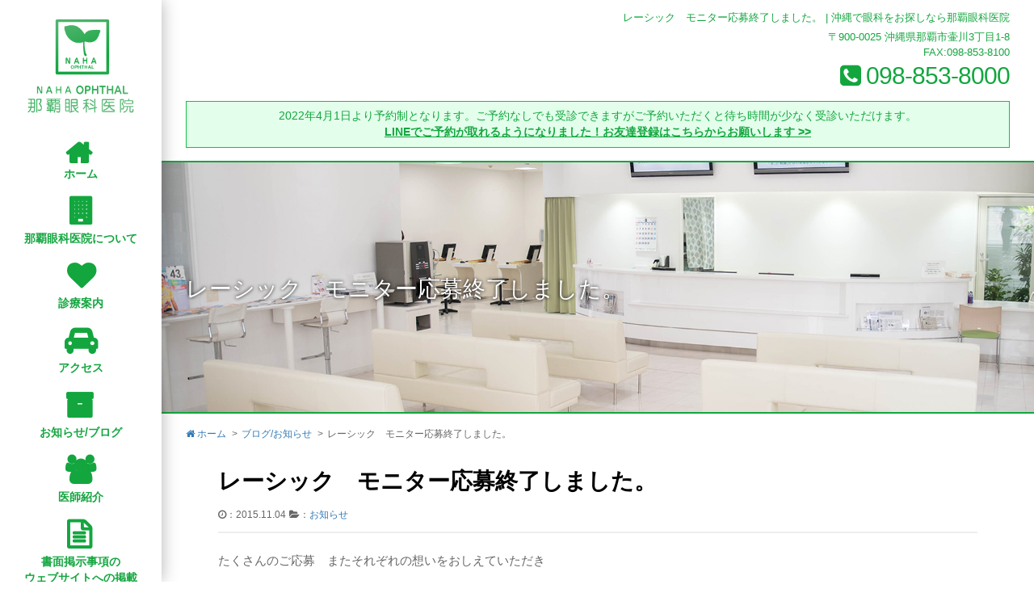

--- FILE ---
content_type: text/html; charset=UTF-8
request_url: http://nahaoph.com/archives/4189
body_size: 18505
content:
<!DOCTYPE html>
<html lang="ja">

<head prefix="og: http://ogp.me/ns# fb: http://ogp.me/ns/fb# article: http://ogp.me/ns/article#">
<meta charset="UTF-8">
<meta name="viewport" content="width=device-width, initial-scale=1">

<!-- OGP -->

<meta property="og:type" content="article">

<meta property="og:description" content="たくさんのご応募　またそれぞれの想いをおしえていただきありがとうございました。１１月６日以降にメールにて、選考結果をお知らせいたします。">
<meta property="og:title" content="レーシック　モニター応募終了しました。">
<meta property="og:url" content="http://nahaoph.com/archives/4189">
<meta property="og:image" content="http://nahaoph.com/wordpress/wp-content/themes/nahaoph/images/og-default.jpg">
<meta property="og:site_name" content="沖縄で白内障手術やレーシックなら那覇眼科医院">
<meta property="og:locale" content="ja_JP" />
<meta property="fb:app_id" content="387277574635181">
<!-- /OGP -->

<title>レーシック　モニター応募終了しました。 &#8211; 沖縄で眼科をお探しなら那覇眼科医院</title>
<link rel='dns-prefetch' href='//cdnjs.cloudflare.com' />
<link rel='dns-prefetch' href='//s.w.org' />
<link rel="alternate" type="application/rss+xml" title="沖縄で眼科をお探しなら那覇眼科医院 &raquo; フィード" href="http://nahaoph.com/feed" />
<link rel="alternate" type="application/rss+xml" title="沖縄で眼科をお探しなら那覇眼科医院 &raquo; コメントフィード" href="http://nahaoph.com/comments/feed" />
<link rel="alternate" type="application/rss+xml" title="沖縄で眼科をお探しなら那覇眼科医院 &raquo; レーシック　モニター応募終了しました。 のコメントのフィード" href="http://nahaoph.com/archives/4189/feed" />
		<script type="text/javascript">
			window._wpemojiSettings = {"baseUrl":"https:\/\/s.w.org\/images\/core\/emoji\/2.4\/72x72\/","ext":".png","svgUrl":"https:\/\/s.w.org\/images\/core\/emoji\/2.4\/svg\/","svgExt":".svg","source":{"concatemoji":"http:\/\/nahaoph.com\/wordpress\/wp-includes\/js\/wp-emoji-release.min.js?ver=4.9.3"}};
			!function(a,b,c){function d(a,b){var c=String.fromCharCode;l.clearRect(0,0,k.width,k.height),l.fillText(c.apply(this,a),0,0);var d=k.toDataURL();l.clearRect(0,0,k.width,k.height),l.fillText(c.apply(this,b),0,0);var e=k.toDataURL();return d===e}function e(a){var b;if(!l||!l.fillText)return!1;switch(l.textBaseline="top",l.font="600 32px Arial",a){case"flag":return!(b=d([55356,56826,55356,56819],[55356,56826,8203,55356,56819]))&&(b=d([55356,57332,56128,56423,56128,56418,56128,56421,56128,56430,56128,56423,56128,56447],[55356,57332,8203,56128,56423,8203,56128,56418,8203,56128,56421,8203,56128,56430,8203,56128,56423,8203,56128,56447]),!b);case"emoji":return b=d([55357,56692,8205,9792,65039],[55357,56692,8203,9792,65039]),!b}return!1}function f(a){var c=b.createElement("script");c.src=a,c.defer=c.type="text/javascript",b.getElementsByTagName("head")[0].appendChild(c)}var g,h,i,j,k=b.createElement("canvas"),l=k.getContext&&k.getContext("2d");for(j=Array("flag","emoji"),c.supports={everything:!0,everythingExceptFlag:!0},i=0;i<j.length;i++)c.supports[j[i]]=e(j[i]),c.supports.everything=c.supports.everything&&c.supports[j[i]],"flag"!==j[i]&&(c.supports.everythingExceptFlag=c.supports.everythingExceptFlag&&c.supports[j[i]]);c.supports.everythingExceptFlag=c.supports.everythingExceptFlag&&!c.supports.flag,c.DOMReady=!1,c.readyCallback=function(){c.DOMReady=!0},c.supports.everything||(h=function(){c.readyCallback()},b.addEventListener?(b.addEventListener("DOMContentLoaded",h,!1),a.addEventListener("load",h,!1)):(a.attachEvent("onload",h),b.attachEvent("onreadystatechange",function(){"complete"===b.readyState&&c.readyCallback()})),g=c.source||{},g.concatemoji?f(g.concatemoji):g.wpemoji&&g.twemoji&&(f(g.twemoji),f(g.wpemoji)))}(window,document,window._wpemojiSettings);
		</script>
		<style type="text/css">
img.wp-smiley,
img.emoji {
	display: inline !important;
	border: none !important;
	box-shadow: none !important;
	height: 1em !important;
	width: 1em !important;
	margin: 0 .07em !important;
	vertical-align: -0.1em !important;
	background: none !important;
	padding: 0 !important;
}
</style>
<link rel='stylesheet' id='contact-form-7-css'  href='http://nahaoph.com/wordpress/wp-content/plugins/contact-form-7/includes/css/styles.css?ver=4.9' type='text/css' media='all' />
<link rel='stylesheet' id='wp-pagenavi-css'  href='http://nahaoph.com/wordpress/wp-content/plugins/wp-pagenavi/pagenavi-css.css?ver=2.70' type='text/css' media='all' />
<link rel='stylesheet' id='twentyseventeen-style-css'  href='http://nahaoph.com/wordpress/wp-content/themes/nahaoph/style.css?ver=4.9.3' type='text/css' media='all' />
<link rel='stylesheet' id='nahaoph-style-css'  href='http://nahaoph.com/wordpress/wp-content/themes/nahaoph/css/style.css?v=2024072901&#038;ver=4.9.3' type='text/css' media='all' />
<script type='text/javascript' src='http://nahaoph.com/wordpress/wp-includes/js/jquery/jquery.js?ver=1.12.4'></script>
<script type='text/javascript' src='http://nahaoph.com/wordpress/wp-includes/js/jquery/jquery-migrate.min.js?ver=1.4.1'></script>
<link rel='https://api.w.org/' href='http://nahaoph.com/wp-json/' />
<link rel="EditURI" type="application/rsd+xml" title="RSD" href="http://nahaoph.com/wordpress/xmlrpc.php?rsd" />
<link rel="wlwmanifest" type="application/wlwmanifest+xml" href="http://nahaoph.com/wordpress/wp-includes/wlwmanifest.xml" /> 
<link rel='prev' title='レーシック　モニター募集！' href='http://nahaoph.com/archives/4184' />
<link rel='next' title='琉球新報「ドクターのゆんたくひんたく」掲載' href='http://nahaoph.com/archives/4191' />
<meta name="generator" content="WordPress 4.9.3" />
<link rel="canonical" href="http://nahaoph.com/archives/4189" />
<link rel='shortlink' href='http://nahaoph.com/?p=4189' />
<link rel="alternate" type="application/json+oembed" href="http://nahaoph.com/wp-json/oembed/1.0/embed?url=http%3A%2F%2Fnahaoph.com%2Farchives%2F4189" />
<link rel="alternate" type="text/xml+oembed" href="http://nahaoph.com/wp-json/oembed/1.0/embed?url=http%3A%2F%2Fnahaoph.com%2Farchives%2F4189&#038;format=xml" />
<!-- Global site tag (gtag.js) - Google Analytics -->
<script async src="https://www.googletagmanager.com/gtag/js?id=UA-1279891-75"></script>
<script>
  window.dataLayer = window.dataLayer || [];
  function gtag(){dataLayer.push(arguments);}
  gtag('js', new Date());

  gtag('config', 'UA-1279891-75');
</script>

</head>
<body>
<div id="fb-root"></div>
<script>(function(d, s, id) {
  var js, fjs = d.getElementsByTagName(s)[0];
  if (d.getElementById(id)) return;
  js = d.createElement(s); js.id = id;
  js.src = 'https://connect.facebook.net/ja_JP/sdk.js#xfbml=1&version=v2.10&appId=507579982933938';
  fjs.parentNode.insertBefore(js, fjs);
}(document, 'script', 'facebook-jssdk'));</script>
<div id="wrapper">
<!-- Page Content -->
<div id="page-content-wrapper">
	<header id="header">
		<div class="header-inner">
							<h1>レーシック　モニター応募終了しました。 | 沖縄で眼科をお探しなら那覇眼科医院</h1>
						<address>
				〒900-0025 沖縄県那覇市壷川3丁目1-8<br>FAX:098-853-8100
				<div class="visible-xs">
					<a href="tel:098-853-8000">
						<span class="header-tel"><i class="fa fa-phone-square" aria-hidden="true"></i> 098-853-8000</span>
						<span class="small"><br>※タップして電話をかける</span>
					</a>
				</div>
				<div class="hidden-xs">
					<span class="header-tel"><i class="fa fa-phone-square" aria-hidden="true"></i> 098-853-8000</span>
				</div>
			</address>
			<p class="header-btn01">
				<a href="#menu-toggle" class="menu-trigger" id="menu-toggle">
				<span></span>
				<span></span>
				<span></span>
				</a>
			</p>
			<style>
				.info20220401{
					background: #e3ffeb;
					border: 1px solid #16bd48;
					margin: 12px 0px 4px;
					padding: 8px;
				}
				.info20220401-inner,
				.info20230329-inner
				{
					font-size: 0.8em;
					line-height: 1.5;
					margin: 0px;
					padding:0px;
					text-align: left;
				}
				@media (min-width: 768px) {
					.info20220401-inner,
					.info20230329-inner{
						text-align: center;
					}
				}
				@media (min-width: 1180px) {
					.info20220401-inner,
					.info20230329-inner{
						font-size: 0.9em;
					}
				}
			</style>
			<div class="info20220401">
				<p class="info20220401-inner">2022年4月1日より予約制となります。ご予約なしでも受診できますがご予約いただくと待ち時間が少なく受診いただけます。</p>

				<p class="info20230329-inner"><span style="font-weight: bolder;"><a href="https://line.me/R/ti/p/@343rjdwz#~" target="_blank" style="color: #13a63f; text-decoration: underline;">LINEでご予約が取れるようになりました！お友達登録はこちらからお願いします >></a></span></p>
			</div>

		</div>
		<!-- class="header-inner container" -->
	</header>

	<div id="contents">


<div id="single">
	<div class="common-pagetitle01 common2-paget">
		<p class="dm-title01">レーシック　モニター応募終了しました。</p>	</div>

	<ul class="pnk">
		<li><a href="http://nahaoph.com/" title="沖縄で眼科をお探しなら那覇眼科医院"><i class="fa fa-home" aria-hidden="true"></i> ホーム</a></li>
		<li><a href="http://nahaoph.com/about">ブログ/お知らせ</a></li>
		<li>レーシック　モニター応募終了しました。</li>	</ul>

	
<article id="singlesec01">
	<div class="singlesec01-inner ct-container">
		<header class="single-title01">
			<h3>レーシック　モニター応募終了しました。</h3>
			<ul>
				<li><i class="fa fa-clock-o" aria-hidden="true"></i>：<time datetime="2015-11-04">2015.11.04</time></li>
									<li><i class="fa fa-folder-open" aria-hidden="true"></i>：<a href="http://nahaoph.com/archives/category/info" rel="category tag">お知らせ</a></li>
															</ul>
		</header>
		<!-- class="single-title01" -->

		<div class="entry-content">
			<p>たくさんのご応募　またそれぞれの想いをおしえていただき</p>
<p>ありがとうございました。１１月６日以降にメールにて、</p>
<p>選考結果をお知らせいたします。</p>
		</div>
		<!-- class="entry-content" -->


		<footer class="postnav01"><div class="post-prev01 text-left"><a href="http://nahaoph.com/?p=4184" title="レーシック　モニター募集！" class="btn btn-sm btn-leaf"><i class="fa fa-arrow-circle-o-left" aria-hidden="true"></i> 前の記事</a></div><div class="post-back01 text-center"><a href="#" onclick="javascript:window.history.back(-1);return false;" class="btn btn-sm btn-leaf">戻る <i class="fa fa-reply" aria-hidden="true"></i></a></div><div class="post-next01 text-right"><a href="http://nahaoph.com/?p=4191" title="琉球新報「ドクターのゆんたくひんたく」掲載" class="btn btn-sm btn-leaf">次の記事 <i class="fa fa-arrow-circle-o-right" aria-hidden="true"></i></a></div></footer>
	</div>
	<!-- class="singlesec01-inner ct-container" -->
</article>



</div>
<!-- id="single" -->

	</div>
	<!-- id="contents" -->

	<div id="main-footer">
		<ul class="mfooter-item01 clearfix">
			<li><a href="http://nahaoph.com/" title="沖縄で眼科をお探しなら那覇眼科医院">ホーム</a></li>
			<li><a href="http://nahaoph.com/greeting">那覇眼科医院について</a></li>
			<li><a href="http://nahaoph.com/guide">診療案内</a></li>
			<li><a href="http://nahalasik.com/" target="_blank">レーシック</a></li>
			<li><a href="http://nahaoph.com/orthokeratology">オルソケラトロジー</a></li>
			<li><a href="http://nahaoph.com/access">アクセス</a></li>
			<li><a href="http://nahaoph.com/about">お知らせ/ブログ</a></li>
			<li><a href="http://nahaoph.com/staff">医師紹介</a></li>
			<li><a href="http://lequiovision.com/" target="_blank">コンタクトレンズ レキオビジョン</a></li>
		</ul>
		<!-- class="mfooter-item01 clearfix" -->
		
		<div class="footerbox01">
      <div class="footer-bnr01"><a href="https://line.me/R/ti/p/@343rjdwz#~" target="_blank"><img src="http://nahaoph.com/wordpress/wp-content/themes/nahaoph/images/footer-bnr01.jpg" alt="那覇眼科 LINE公式アカウント" /></a></div>
			<div class="mfooter-item02">
				<p class="mfooter-logo"><img src="http://nahaoph.com/wordpress/wp-content/themes/nahaoph/images/common-logo02w.png" alt="那覇眼科" /></p>
				<address>〒900-0025 沖縄県那覇市壷川3丁目1-8<br />TEL:098-853-8000　<br class="visible-xs" />FAX:098-853-8100</address>
				<p class="commonblocks01 visible-xs"><a href="tel:098-853-8000" class="btn btn-contact"><i class="fa fa-phone-square" aria-hidden="true"></i> 電話をかける</a></p>
				<p class="copyright">Copyright © 2010-2017 <span>NAHA OPHTAL All rights reserved.</span></p>
			</div>
		</div>
	</div>
	<!-- id="main-footer" -->

</div>
<!-- /#page-content-wrapper -->


<!-- Sidebar -->
<div id="sidebar-wrapper">

	<footer id="footer" class="clearfix">
			<p class="footer-logo01 hidden-lg hidden-md"><img src="http://nahaoph.com/wordpress/wp-content/themes/nahaoph/images/common-logo01w.png" alt="那覇眼科" /></p>
			<p class="footer-logo01 visible-lg visible-md"><img src="http://nahaoph.com/wordpress/wp-content/themes/nahaoph/images/common-logo01g.png" alt="那覇眼科" /></p>
			<nav id="navigation" role="navigation">
				<ul class="gnavi">
					<li id="gnavi-home"><a href="http://nahaoph.com/" title="沖縄で眼科をお探しなら那覇眼科医院">ホーム</a></li>
					<li id="gnavi-about"><a href="http://nahaoph.com/greeting">那覇眼科医院について</a></li>
					<li id="gnavi-guide"><a href="http://nahaoph.com/guide">診療案内</a></li>
					<li id="gnavi-access"><a href="http://nahaoph.com/access">アクセス</a></li>
					<li id="gnavi-info"><a href="http://nahaoph.com/about">お知らせ/ブログ</a></li>
					<li id="gnavi-staff"><a href="http://nahaoph.com/staff">医師紹介</a></li>
          <li id="gnavi-wnotice"><a href="http://nahaoph.com/wnotice">書面掲示事項の<br />ウェブサイトへの掲載</a></li>
				</ul>
			</nav>

			<ul class="sidebarsec01">
				<li><a href="http://nahalasik.com/" target="_blank"><img src="http://nahaoph.com/wordpress/wp-content/themes/nahaoph/images/side-bnr04-sm.jpg" srcset="http://nahaoph.com/wordpress/wp-content/themes/nahaoph/images/side-bnr04.jpg 991w, http://nahaoph.com/wordpress/wp-content/themes/nahaoph/images/side-bnr04-sm.jpg" alt="レーシック" class="swap02" /></a></li>
				<li><a href="http://nahaoph.com/orthokeratology"><img src="http://nahaoph.com/wordpress/wp-content/themes/nahaoph/images/side-bnr05-sm.jpg" srcset="http://nahaoph.com/wordpress/wp-content/themes/nahaoph/images/side-bnr05.jpg 991w, http://nahaoph.com/wordpress/wp-content/themes/nahaoph/images/side-bnr05-sm.jpg" alt="オルソケラトロジー" class="swap02" /></a></li>
				<li><a href="http://ishikawaoph.com/" target="_blank"><img src="http://nahaoph.com/wordpress/wp-content/themes/nahaoph/images/side-bnr06.gif" alt="沖縄 豊見城で眼科をお探しならいしかわ眼科クリニック" class="swap02" /></a></li>
				<li><a href="http://lequiovision.com/" target="_blank"><img src="http://nahaoph.com/wordpress/wp-content/themes/nahaoph/images/side-bnr03.gif" alt="コンタクトレンズ：レキオビジョン" class="swap02" /></a></li>
				<li><a href="http://nahaophlasik.ti-da.net/" target="_blank"><img src="http://nahaoph.com/wordpress/wp-content/themes/nahaoph/images/side-bnr01.gif" alt="やさしいレーシックのあしあと" class="swap02" ></a></li>
			</ul>
		
	</footer>
	<!-- id="footer" -->
</div>
<!-- /#sidebar-wrapper -->

</div>
<!-- /#wrapper -->

</body>
<script type='text/javascript'>
/* <![CDATA[ */
var wpcf7 = {"apiSettings":{"root":"http:\/\/nahaoph.com\/wp-json\/contact-form-7\/v1","namespace":"contact-form-7\/v1"},"recaptcha":{"messages":{"empty":"\u3042\u306a\u305f\u304c\u30ed\u30dc\u30c3\u30c8\u3067\u306f\u306a\u3044\u3053\u3068\u3092\u8a3c\u660e\u3057\u3066\u304f\u3060\u3055\u3044\u3002"}}};
/* ]]> */
</script>
<script type='text/javascript' src='http://nahaoph.com/wordpress/wp-content/plugins/contact-form-7/includes/js/scripts.js?ver=4.9'></script>
<script type='text/javascript' src='https://cdnjs.cloudflare.com/ajax/libs/jquery-easing/1.3/jquery.easing.min.js?ver=1.0'></script>
<script type='text/javascript'>
		jQuery(function() {
			jQuery('#menu-toggle').click(function(e) {
					e.preventDefault();
					jQuery('#wrapper').toggleClass('toggled');
					jQuery(this).toggleClass('active');
			});
		});
	
</script>
<script type='text/javascript' src='http://nahaoph.com/wordpress/wp-content/themes/nahaoph/js/bootstrap.min.js?ver=1.0'></script>
<script type='text/javascript' src='http://nahaoph.com/wordpress/wp-content/themes/nahaoph/js/rollover.js?ver=1.0'></script>
<script type='text/javascript' src='http://nahaoph.com/wordpress/wp-content/themes/nahaoph/js/jquery.smoothscroll.js?ver=1.0'></script>
<script type='text/javascript'>
		jQuery(function() {
			jQuery( 'a[href^="#"]' ).SmoothScroll( {
				duration: 1000,
				easing  : 'easeOutQuint',
				offset  : 20
			} );
		});
	
</script>
<!--[if lt IE 9]>
<script type='text/javascript' src='http://nahaoph.com/wordpress/wp-content/themes/nahaoph/https://oss.maxcdn.com/html5shiv/3.7.3/html5shiv.min.js?ver=3.7.3'></script>
<![endif]-->
<!--[if lt IE 9]>
<script type='text/javascript' src='http://nahaoph.com/wordpress/wp-content/themes/nahaoph/https://oss.maxcdn.com/respond/1.4.2/respond.min.js?ver=1.4.2'></script>
<![endif]-->
<script type='text/javascript' src='http://nahaoph.com/wordpress/wp-includes/js/wp-embed.min.js?ver=4.9.3'></script>

</body>
</html>
